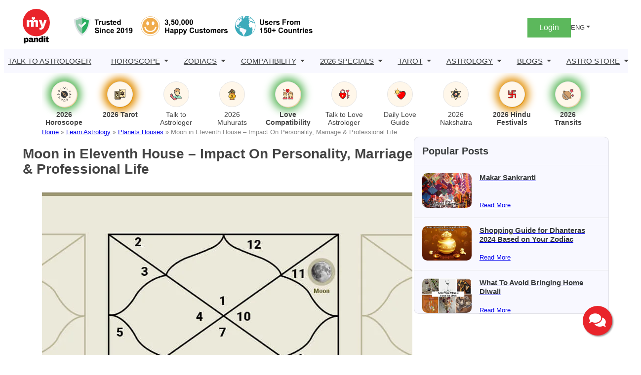

--- FILE ---
content_type: text/html; charset=utf-8
request_url: https://www.google.com/recaptcha/api2/aframe
body_size: 147
content:
<!DOCTYPE HTML><html><head><meta http-equiv="content-type" content="text/html; charset=UTF-8"></head><body><script nonce="CA0fkzd2afiioVf6nnWPPQ">/** Anti-fraud and anti-abuse applications only. See google.com/recaptcha */ try{var clients={'sodar':'https://pagead2.googlesyndication.com/pagead/sodar?'};window.addEventListener("message",function(a){try{if(a.source===window.parent){var b=JSON.parse(a.data);var c=clients[b['id']];if(c){var d=document.createElement('img');d.src=c+b['params']+'&rc='+(localStorage.getItem("rc::a")?sessionStorage.getItem("rc::b"):"");window.document.body.appendChild(d);sessionStorage.setItem("rc::e",parseInt(sessionStorage.getItem("rc::e")||0)+1);localStorage.setItem("rc::h",'1768783351365');}}}catch(b){}});window.parent.postMessage("_grecaptcha_ready", "*");}catch(b){}</script></body></html>

--- FILE ---
content_type: image/svg+xml
request_url: https://assets.mypandit.com/wp-content/uploads/2025/01/ic-USP.svg
body_size: 8494
content:
<?xml version="1.0" encoding="utf-8"?>
<!-- Generator: Adobe Illustrator 25.4.2, SVG Export Plug-In . SVG Version: 6.00 Build 0)  -->
<svg version="1.1" id="Layer_1" xmlns="http://www.w3.org/2000/svg" xmlns:xlink="http://www.w3.org/1999/xlink" x="0px" y="0px"
	 width="664.4px" height="84.2px" viewBox="0 0 664.4 84.2" enable-background="new 0 0 664.4 84.2" xml:space="preserve">
<g>
	<g id="Group_3852_00000179639576962661046040000010405883160025396140_">
		<g id="Group_304_00000008872063668251888750000006715436660160874642_" transform="translate(0)">
			<g id="Group_1883_00000164481391412080940350000003316209880260998579_">
				
					<path id="Path_9595_00000147215453319883047100000009202241296192855182_" fill-rule="evenodd" clip-rule="evenodd" fill="#ECF0F1" d="
					M33.4,68.5C11.7,55.2,10.9,23.8,10.9,23.8l22.6-8.1l0,0L56,23.8C56,23.8,55.1,55.2,33.4,68.5z"/>
			</g>
		</g>
		<g id="Group_304-2_00000134937324463064608240000005178275001653788807_" transform="translate(4.639 4.793)">
			<g id="Group_1884_00000040574107904538957090000014614435942482606256_">
				
					<path id="Path_9595-2_00000149354891237888292870000007335243168048685196_" fill-rule="evenodd" clip-rule="evenodd" fill="#2AAE60" d="
					M28.7,57.7c-17.3-10.6-18-35.4-18-35.4l18-6.5l0,0l18,6.5C46.7,22.3,46,47.1,28.7,57.7z"/>
			</g>
		</g>
		<g id="Group_305_00000021803829013126903700000015475580349706196142_" transform="translate(11.709 14.853)">
			
				<path id="Path_9596_00000018930255884129007700000015866484128225872799_" fill-rule="evenodd" clip-rule="evenodd" fill="#FFFFFF" d="
				M14.2,20.3l5.1,5.1l9.8-9.8l3.4,3.4L19.3,32.2l-8.6-8.6L14.2,20.3z"/>
		</g>
		<g id="Group_304-3_00000009553047413061953140000000658818969086551217_" opacity="0.6">
			<g id="Group_1885_00000154404166779749691040000013473002235872569271_">
				
					<path id="Path_9595-3_00000011734178221392170540000017640654524166026926_" fill-rule="evenodd" clip-rule="evenodd" fill="#D8DDE0" d="
					M33.4,68.5C11.7,55.2,10.9,23.8,10.9,23.8l22.6-8.1l0,0"/>
			</g>
		</g>
	</g>
	<g enable-background="new    ">
		<path d="M71.1,38.7V26.8h-4.2v-2.4h11.4v2.4H74v11.9H71.1z"/>
		<path d="M81.6,38.7h-2.7V28.4h2.5v1.5c0.4-0.7,0.8-1.2,1.2-1.4c0.3-0.2,0.7-0.3,1.2-0.3c0.6,0,1.2,0.2,1.8,0.5L84.7,31
			c-0.5-0.3-0.9-0.4-1.3-0.4c-0.4,0-0.7,0.1-1,0.3c-0.3,0.2-0.5,0.6-0.6,1.1c-0.2,0.6-0.2,1.7-0.2,3.5V38.7z"/>
		<path d="M93.6,38.7v-1.6c-0.4,0.6-0.9,1-1.5,1.3c-0.6,0.3-1.3,0.5-1.9,0.5c-0.7,0-1.3-0.2-1.9-0.5c-0.6-0.3-1-0.7-1.2-1.3
			c-0.2-0.6-0.4-1.3-0.4-2.3v-6.6h2.7v4.8c0,1.5,0.1,2.4,0.2,2.7c0.1,0.3,0.3,0.6,0.6,0.8c0.3,0.2,0.6,0.3,1,0.3
			c0.5,0,0.9-0.1,1.3-0.4c0.4-0.3,0.6-0.6,0.8-1c0.1-0.4,0.2-1.3,0.2-2.8v-4.4h2.7v10.4H93.6z"/>
		<path d="M98,35.8l2.7-0.4c0.1,0.5,0.4,0.9,0.7,1.2c0.4,0.3,0.9,0.4,1.5,0.4c0.7,0,1.2-0.1,1.6-0.4c0.2-0.2,0.4-0.4,0.4-0.7
			c0-0.2-0.1-0.4-0.2-0.5c-0.1-0.1-0.4-0.3-0.9-0.4c-2.2-0.5-3.6-0.9-4.2-1.3c-0.8-0.6-1.2-1.3-1.2-2.3c0-0.9,0.4-1.7,1.1-2.3
			c0.7-0.6,1.8-0.9,3.3-0.9c1.4,0,2.5,0.2,3.2,0.7c0.7,0.5,1.2,1.1,1.4,2.1l-2.6,0.5c-0.1-0.4-0.3-0.7-0.6-0.9
			c-0.3-0.2-0.7-0.3-1.3-0.3c-0.7,0-1.2,0.1-1.6,0.3c-0.2,0.1-0.3,0.3-0.3,0.6c0,0.2,0.1,0.4,0.3,0.5c0.2,0.2,1.1,0.4,2.6,0.8
			c1.5,0.3,2.5,0.7,3.1,1.2c0.6,0.5,0.9,1.2,0.9,2c0,1-0.4,1.8-1.2,2.5s-2,1-3.5,1c-1.4,0-2.5-0.3-3.3-0.9
			C98.8,37.5,98.2,36.8,98,35.8z"/>
		<path d="M114.8,28.4v2.2h-1.9v4.2c0,0.8,0,1.3,0.1,1.5c0,0.1,0.1,0.3,0.2,0.3c0.1,0.1,0.3,0.1,0.5,0.1c0.3,0,0.6-0.1,1.1-0.3
			l0.2,2.1c-0.6,0.3-1.4,0.4-2.2,0.4c-0.5,0-0.9-0.1-1.3-0.2s-0.7-0.4-0.9-0.6c-0.2-0.3-0.3-0.6-0.4-1.1c-0.1-0.3-0.1-1-0.1-1.9
			v-4.5h-1.3v-2.2h1.3v-2.1l2.8-1.6v3.7H114.8z"/>
		<path d="M122.7,35.4l2.7,0.5c-0.4,1-0.9,1.8-1.7,2.3c-0.8,0.5-1.7,0.8-2.8,0.8c-1.8,0-3.1-0.6-4-1.8c-0.7-0.9-1-2.1-1-3.6
			c0-1.7,0.4-3.1,1.3-4c0.9-1,2-1.5,3.4-1.5c1.5,0,2.8,0.5,3.6,1.5c0.9,1,1.3,2.6,1.3,4.7h-6.9c0,0.8,0.2,1.4,0.7,1.9
			c0.4,0.5,0.9,0.7,1.6,0.7c0.4,0,0.8-0.1,1.1-0.4S122.6,36,122.7,35.4z M122.9,32.7c0-0.8-0.2-1.4-0.6-1.8
			c-0.4-0.4-0.9-0.6-1.4-0.6c-0.6,0-1.1,0.2-1.5,0.7c-0.4,0.4-0.6,1-0.6,1.8H122.9z"/>
		<path d="M137.3,38.7h-2.5v-1.5c-0.4,0.6-0.9,1-1.5,1.3c-0.6,0.3-1.2,0.4-1.7,0.4c-1.2,0-2.2-0.5-3.1-1.4c-0.8-1-1.3-2.3-1.3-4
			c0-1.8,0.4-3.1,1.2-4c0.8-0.9,1.9-1.4,3.1-1.4c1.2,0,2.2,0.5,3,1.4v-5.2h2.7V38.7z M130,33.3c0,1.1,0.2,1.9,0.5,2.4
			c0.4,0.7,1.1,1.1,1.9,1.1c0.6,0,1.2-0.3,1.6-0.8c0.4-0.5,0.7-1.3,0.7-2.4c0-1.2-0.2-2-0.6-2.6c-0.4-0.5-1-0.8-1.6-0.8
			c-0.7,0-1.2,0.3-1.6,0.8C130.2,31.5,130,32.3,130,33.3z"/>
	</g>
	<g enable-background="new    ">
		<path d="M67.2,56.1l2.8-0.3c0.2,0.9,0.5,1.6,1,2.1c0.5,0.4,1.2,0.7,2.1,0.7c0.9,0,1.6-0.2,2.1-0.6c0.5-0.4,0.7-0.9,0.7-1.4
			c0-0.3-0.1-0.6-0.3-0.9c-0.2-0.2-0.5-0.4-1-0.6c-0.3-0.1-1.1-0.3-2.3-0.6c-1.5-0.4-2.6-0.9-3.3-1.4c-0.9-0.8-1.3-1.7-1.3-2.9
			c0-0.7,0.2-1.4,0.6-2c0.4-0.6,1-1.1,1.8-1.5c0.8-0.3,1.7-0.5,2.8-0.5c1.8,0,3.1,0.4,4.1,1.2c0.9,0.8,1.4,1.8,1.4,3.2l-2.9,0.1
			c-0.1-0.7-0.4-1.3-0.8-1.6s-1-0.5-1.8-0.5c-0.8,0-1.5,0.2-2,0.5c-0.3,0.2-0.5,0.5-0.5,0.9c0,0.3,0.1,0.6,0.4,0.9
			c0.4,0.3,1.2,0.6,2.7,1s2.4,0.7,3.1,1c0.7,0.4,1.2,0.8,1.6,1.5c0.4,0.6,0.6,1.4,0.6,2.3c0,0.8-0.2,1.6-0.7,2.3
			c-0.5,0.7-1.1,1.2-1.9,1.6c-0.8,0.3-1.9,0.5-3.1,0.5c-1.8,0-3.2-0.4-4.2-1.3C67.9,58.9,67.4,57.7,67.2,56.1z"/>
		<path d="M81.2,49v-2.5h2.7V49H81.2z M81.2,60.7V50.4h2.7v10.4H81.2z"/>
		<path d="M96.2,60.7h-2.7v-5.3c0-1.1-0.1-1.8-0.2-2.2c-0.1-0.3-0.3-0.6-0.6-0.8c-0.3-0.2-0.6-0.3-1-0.3c-0.5,0-0.9,0.1-1.3,0.4
			c-0.4,0.3-0.6,0.6-0.8,1c-0.1,0.4-0.2,1.2-0.2,2.4v4.7h-2.7V50.4h2.5v1.5c0.9-1.2,2-1.8,3.4-1.8c0.6,0,1.2,0.1,1.7,0.3
			c0.5,0.2,0.9,0.5,1.1,0.8c0.3,0.3,0.4,0.7,0.5,1.2c0.1,0.4,0.2,1,0.2,1.8V60.7z"/>
		<path d="M108,53.4l-2.7,0.5c-0.1-0.5-0.3-0.9-0.6-1.2s-0.7-0.4-1.3-0.4c-0.7,0-1.2,0.2-1.6,0.7c-0.4,0.5-0.6,1.3-0.6,2.4
			c0,1.2,0.2,2.1,0.6,2.6c0.4,0.5,1,0.8,1.7,0.8c0.5,0,0.9-0.1,1.3-0.4c0.3-0.3,0.6-0.8,0.7-1.5l2.7,0.5c-0.3,1.2-0.8,2.2-1.6,2.8
			c-0.8,0.6-1.9,0.9-3.2,0.9c-1.5,0-2.7-0.5-3.6-1.4s-1.4-2.3-1.4-4c0-1.7,0.5-3,1.4-4c0.9-1,2.1-1.4,3.7-1.4c1.3,0,2.3,0.3,3,0.8
			C107.1,51.5,107.7,52.3,108,53.4z"/>
		<path d="M116.1,57.4l2.7,0.5c-0.4,1-0.9,1.8-1.7,2.3c-0.8,0.5-1.7,0.8-2.8,0.8c-1.8,0-3.1-0.6-4-1.8c-0.7-0.9-1-2.1-1-3.6
			c0-1.7,0.4-3.1,1.3-4c0.9-1,2-1.5,3.4-1.5c1.5,0,2.8,0.5,3.6,1.5c0.9,1,1.3,2.6,1.3,4.7h-6.9c0,0.8,0.2,1.4,0.7,1.9
			c0.4,0.5,0.9,0.7,1.6,0.7c0.4,0,0.8-0.1,1.1-0.4S115.9,58,116.1,57.4z M116.2,54.7c0-0.8-0.2-1.4-0.6-1.8
			c-0.4-0.4-0.9-0.6-1.4-0.6c-0.6,0-1.1,0.2-1.5,0.7c-0.4,0.4-0.6,1-0.6,1.8H116.2z"/>
		<path d="M135.4,58.2v2.5h-9.6c0.1-1,0.4-1.9,0.9-2.7c0.5-0.9,1.5-2,3.1-3.4c1.2-1.2,2-1.9,2.3-2.3c0.4-0.6,0.6-1.1,0.6-1.7
			c0-0.6-0.2-1.1-0.5-1.4c-0.3-0.3-0.8-0.5-1.4-0.5c-0.6,0-1,0.2-1.4,0.5c-0.3,0.3-0.5,0.9-0.6,1.7l-2.7-0.3
			c0.2-1.5,0.7-2.6,1.5-3.3c0.9-0.7,1.9-1,3.2-1c1.4,0,2.5,0.4,3.3,1.1c0.8,0.8,1.2,1.7,1.2,2.8c0,0.6-0.1,1.3-0.3,1.8
			c-0.2,0.6-0.6,1.2-1.1,1.8c-0.3,0.4-0.9,1-1.8,1.8c-0.9,0.8-1.4,1.3-1.6,1.6c-0.2,0.3-0.4,0.5-0.6,0.8H135.4z"/>
		<path d="M141.9,46.4c1.4,0,2.5,0.5,3.2,1.5c0.9,1.2,1.4,3.1,1.4,5.8c0,2.7-0.5,4.7-1.4,5.8c-0.8,1-1.9,1.5-3.2,1.5
			c-1.4,0-2.5-0.5-3.4-1.6c-0.9-1.1-1.3-3-1.3-5.7c0-2.7,0.5-4.6,1.4-5.8C139.4,46.8,140.5,46.4,141.9,46.4z M141.9,48.6
			c-0.3,0-0.6,0.1-0.9,0.3c-0.3,0.2-0.5,0.6-0.6,1.1c-0.2,0.7-0.3,1.9-0.3,3.6s0.1,2.8,0.3,3.5c0.2,0.6,0.4,1,0.6,1.3
			c0.3,0.2,0.6,0.3,0.9,0.3s0.6-0.1,0.9-0.3c0.3-0.2,0.5-0.6,0.6-1.1c0.2-0.7,0.3-1.9,0.3-3.6s-0.1-2.8-0.3-3.5
			c-0.2-0.6-0.4-1-0.6-1.3C142.5,48.7,142.2,48.6,141.9,48.6z"/>
		<path d="M155.4,60.7h-2.7V50.4c-1,0.9-2.2,1.6-3.5,2.1V50c0.7-0.2,1.5-0.7,2.3-1.3c0.8-0.7,1.4-1.4,1.7-2.3h2.2V60.7z"/>
		<path d="M159.5,57.4l2.7-0.3c0.1,0.5,0.2,0.9,0.5,1.2c0.3,0.3,0.6,0.4,1.1,0.4c0.6,0,1-0.3,1.4-0.8c0.4-0.5,0.6-1.6,0.8-3.2
			c-0.7,0.8-1.6,1.2-2.6,1.2c-1.1,0-2.1-0.4-2.9-1.3s-1.2-2-1.2-3.4c0-1.5,0.4-2.6,1.3-3.5s2-1.3,3.3-1.3c1.4,0,2.6,0.6,3.6,1.7
			c0.9,1.1,1.4,3,1.4,5.5c0,2.6-0.5,4.5-1.5,5.7c-1,1.2-2.2,1.7-3.8,1.7c-1.1,0-2-0.3-2.7-0.9S159.7,58.6,159.5,57.4z M165.7,51.4
			c0-0.9-0.2-1.6-0.6-2.1s-0.9-0.7-1.4-0.7c-0.5,0-0.9,0.2-1.3,0.6s-0.5,1.1-0.5,2c0,0.9,0.2,1.6,0.5,2c0.4,0.4,0.8,0.6,1.4,0.6
			c0.5,0,1-0.2,1.3-0.6C165.5,52.8,165.7,52.2,165.7,51.4z"/>
	</g>
</g>
<g>
	<g id="Group_1888_00000070805512177493108290000016569906080755652265_" transform="translate(-148.009 -335.015)">
		<path id="Path_12356_00000051369760427561946900000015599315021448808580_" fill="#F0AC4C" d="M386.7,377.1
			c0.1,11.9-9.5,21.7-21.5,21.7l0,0h-0.1c-11.9-0.1-21.9-9.2-21.8-21.9c-0.2-12,9.3-21.8,21.3-22c12-0.2,21.8,9.3,22,21.3l0,0
			C386.7,376.5,386.7,376.8,386.7,377.1L386.7,377.1z"/>
		<path id="Path_12357_00000059997108731877242890000008112980875330597778_" fill="#FEFEFD" d="M365,393.2
			c-6.9,0.1-13.1-4.1-15.6-10.5c-0.5-1.4-1.2-2.9,0.6-3.6c1.7-0.7,2.2,0.9,2.7,2.1c2.3,5.6,6.6,8.7,12.5,8.6
			c5.9-0.1,10.2-3.2,12.4-8.8c0.5-1.2,1.1-2.6,2.8-1.9c1.6,0.7,1,2.1,0.5,3.4C378.4,389,372,393.3,365,393.2z"/>
		<path id="Path_12358_00000047748635034115839530000007385226912989690029_" fill="#FEFDFC" d="M376,369.7c0,2.8-1.7,5.3-3.7,5.3
			c-2.1,0-3.7-2.2-3.7-5.2c0-2.9,1.6-5.3,3.6-5.4C374.3,364.5,376,366.9,376,369.7z"/>
		<path id="Path_12359_00000004516216975957097650000000449695530168321156_" fill="#FEFDFD" d="M361.3,370.3
			c-0.1,2-0.5,4.4-3.5,4.9c-1.9,0.3-3.7-2.4-3.7-5.3c0-2.8,1.6-5.3,3.6-5.4C359.8,364.4,361.3,366.6,361.3,370.3z"/>
		
			<ellipse id="Ellipse_117_00000002383963352031877980000016981464389431872914_" fill="none" stroke="#E5AF5E" stroke-miterlimit="10" cx="365" cy="377.1" rx="25.5" ry="25.5"/>
	</g>
	<g enable-background="new    ">
		<path d="M255.9,34.8l2.7-0.3c0.1,0.7,0.3,1.2,0.7,1.6c0.4,0.4,0.8,0.5,1.3,0.5c0.6,0,1-0.2,1.4-0.6s0.6-1,0.6-1.7
			c0-0.7-0.2-1.2-0.6-1.6c-0.4-0.4-0.8-0.6-1.4-0.6c-0.4,0-0.8,0.1-1.3,0.2l0.3-2.2c0.7,0,1.3-0.1,1.7-0.5c0.4-0.3,0.6-0.8,0.6-1.4
			c0-0.5-0.1-0.9-0.4-1.2c-0.3-0.3-0.7-0.4-1.1-0.4c-0.5,0-0.9,0.2-1.2,0.5c-0.3,0.3-0.5,0.8-0.6,1.4l-2.5-0.4
			c0.2-0.9,0.4-1.6,0.8-2.1c0.4-0.5,0.8-0.9,1.5-1.2c0.6-0.3,1.3-0.4,2.1-0.4c1.3,0,2.4,0.4,3.2,1.3c0.7,0.7,1,1.5,1,2.4
			c0,1.3-0.7,2.3-2.1,3c0.8,0.2,1.5,0.6,2,1.2c0.5,0.6,0.7,1.4,0.7,2.2c0,1.3-0.5,2.3-1.4,3.2c-0.9,0.9-2.1,1.3-3.4,1.3
			c-1.3,0-2.4-0.4-3.2-1.1C256.6,37,256.1,36,255.9,34.8z"/>
		<path d="M267.6,35.9h2.7v2c0,0.8-0.1,1.4-0.2,1.9c-0.1,0.5-0.4,0.9-0.8,1.2c-0.4,0.4-0.9,0.7-1.4,0.9l-0.5-1.1
			c0.6-0.2,0.9-0.4,1.2-0.8c0.2-0.3,0.4-0.8,0.4-1.3h-1.3V35.9z"/>
		<path d="M272.7,34.9l2.7-0.3c0.1,0.6,0.3,1.1,0.7,1.5c0.4,0.4,0.8,0.5,1.3,0.5c0.6,0,1.1-0.2,1.5-0.7c0.4-0.5,0.6-1.2,0.6-2.1
			c0-0.9-0.2-1.5-0.6-2c-0.4-0.4-0.9-0.7-1.5-0.7c-0.8,0-1.5,0.3-2.1,1l-2.2-0.3l1.4-7.5h7.2V27h-5.2l-0.4,2.4
			c0.6-0.3,1.2-0.5,1.9-0.5c1.2,0,2.2,0.4,3.1,1.3c0.8,0.9,1.3,2,1.3,3.4c0,1.2-0.3,2.2-1,3.2c-0.9,1.3-2.2,1.9-3.9,1.9
			c-1.3,0-2.4-0.4-3.2-1.1C273.4,37.1,272.9,36.1,272.7,34.9z"/>
		<path d="M288.4,24.2c1.4,0,2.5,0.5,3.2,1.5c0.9,1.2,1.4,3.1,1.4,5.8c0,2.7-0.5,4.7-1.4,5.8c-0.8,1-1.9,1.5-3.2,1.5
			c-1.4,0-2.5-0.5-3.4-1.6c-0.9-1.1-1.3-3-1.3-5.7c0-2.7,0.5-4.6,1.4-5.8C285.9,24.7,287,24.2,288.4,24.2z M288.4,26.5
			c-0.3,0-0.6,0.1-0.9,0.3c-0.3,0.2-0.5,0.6-0.6,1.1c-0.2,0.7-0.3,1.9-0.3,3.6s0.1,2.8,0.3,3.5c0.2,0.6,0.4,1,0.6,1.3
			c0.3,0.2,0.6,0.3,0.9,0.3s0.6-0.1,0.9-0.3c0.3-0.2,0.5-0.6,0.6-1.1c0.2-0.7,0.3-1.9,0.3-3.6s-0.1-2.8-0.3-3.5
			c-0.2-0.6-0.4-1-0.6-1.3C289,26.6,288.7,26.5,288.4,26.5z"/>
		<path d="M295.4,35.9h2.7v2c0,0.8-0.1,1.4-0.2,1.9c-0.1,0.5-0.4,0.9-0.8,1.2c-0.4,0.4-0.9,0.7-1.4,0.9l-0.5-1.1
			c0.6-0.2,0.9-0.4,1.2-0.8c0.2-0.3,0.4-0.8,0.4-1.3h-1.3V35.9z"/>
		<path d="M305.1,24.2c1.4,0,2.5,0.5,3.2,1.5c0.9,1.2,1.4,3.1,1.4,5.8c0,2.7-0.5,4.7-1.4,5.8c-0.8,1-1.9,1.5-3.2,1.5
			c-1.4,0-2.5-0.5-3.4-1.6c-0.9-1.1-1.3-3-1.3-5.7c0-2.7,0.5-4.6,1.4-5.8C302.6,24.7,303.7,24.2,305.1,24.2z M305.1,26.5
			c-0.3,0-0.6,0.1-0.9,0.3c-0.3,0.2-0.5,0.6-0.6,1.1c-0.2,0.7-0.3,1.9-0.3,3.6s0.1,2.8,0.3,3.5c0.2,0.6,0.4,1,0.6,1.3
			c0.3,0.2,0.6,0.3,0.9,0.3s0.6-0.1,0.9-0.3c0.3-0.2,0.5-0.6,0.6-1.1c0.2-0.7,0.3-1.9,0.3-3.6s-0.1-2.8-0.3-3.5
			c-0.2-0.6-0.4-1-0.6-1.3C305.7,26.6,305.4,26.5,305.1,26.5z"/>
		<path d="M316.2,24.2c1.4,0,2.5,0.5,3.2,1.5c0.9,1.2,1.4,3.1,1.4,5.8c0,2.7-0.5,4.7-1.4,5.8c-0.8,1-1.9,1.5-3.2,1.5
			c-1.4,0-2.5-0.5-3.4-1.6c-0.9-1.1-1.3-3-1.3-5.7c0-2.7,0.5-4.6,1.4-5.8C313.7,24.7,314.8,24.2,316.2,24.2z M316.2,26.5
			c-0.3,0-0.6,0.1-0.9,0.3c-0.3,0.2-0.5,0.6-0.6,1.1c-0.2,0.7-0.3,1.9-0.3,3.6s0.1,2.8,0.3,3.5c0.2,0.6,0.4,1,0.6,1.3
			c0.3,0.2,0.6,0.3,0.9,0.3s0.6-0.1,0.9-0.3c0.3-0.2,0.5-0.6,0.6-1.1c0.2-0.7,0.3-1.9,0.3-3.6s-0.1-2.8-0.3-3.5
			c-0.2-0.6-0.4-1-0.6-1.3C316.8,26.6,316.5,26.5,316.2,26.5z"/>
		<path d="M327.3,24.2c1.4,0,2.5,0.5,3.2,1.5c0.9,1.2,1.4,3.1,1.4,5.8c0,2.7-0.5,4.7-1.4,5.8c-0.8,1-1.9,1.5-3.2,1.5
			c-1.4,0-2.5-0.5-3.4-1.6c-0.9-1.1-1.3-3-1.3-5.7c0-2.7,0.5-4.6,1.4-5.8C324.8,24.7,325.9,24.2,327.3,24.2z M327.3,26.5
			c-0.3,0-0.6,0.1-0.9,0.3c-0.3,0.2-0.5,0.6-0.6,1.1c-0.2,0.7-0.3,1.9-0.3,3.6s0.1,2.8,0.3,3.5c0.2,0.6,0.4,1,0.6,1.3
			c0.3,0.2,0.6,0.3,0.9,0.3s0.6-0.1,0.9-0.3c0.3-0.2,0.5-0.6,0.6-1.1c0.2-0.7,0.3-1.9,0.3-3.6s-0.1-2.8-0.3-3.5
			c-0.2-0.6-0.4-1-0.6-1.3C327.9,26.6,327.6,26.5,327.3,26.5z"/>
	</g>
	<g enable-background="new    ">
		<path d="M256.6,60.6V46.3h2.9v5.6h5.7v-5.6h2.9v14.3h-2.9v-6.3h-5.7v6.3H256.6z"/>
		<path d="M273.1,53.4l-2.5-0.4c0.3-1,0.8-1.7,1.4-2.2c0.7-0.5,1.7-0.7,3-0.7c1.2,0,2.1,0.1,2.7,0.4c0.6,0.3,1,0.7,1.3,1.1
			c0.2,0.4,0.4,1.3,0.4,2.5l0,3.2c0,0.9,0,1.6,0.1,2c0.1,0.4,0.3,0.9,0.5,1.4h-2.7c-0.1-0.2-0.2-0.5-0.3-0.8c0-0.2-0.1-0.3-0.1-0.3
			c-0.5,0.5-1,0.8-1.5,1c-0.5,0.2-1.1,0.3-1.7,0.3c-1.1,0-1.9-0.3-2.5-0.9c-0.6-0.6-0.9-1.3-0.9-2.2c0-0.6,0.1-1.1,0.4-1.6
			c0.3-0.5,0.7-0.8,1.2-1.1c0.5-0.2,1.2-0.5,2.2-0.6c1.3-0.2,2.2-0.5,2.7-0.7v-0.3c0-0.5-0.1-0.9-0.4-1.1c-0.3-0.2-0.8-0.3-1.5-0.3
			c-0.5,0-0.9,0.1-1.1,0.3C273.5,52.6,273.2,52.9,273.1,53.4z M276.7,55.6c-0.4,0.1-0.9,0.3-1.7,0.4c-0.8,0.2-1.3,0.3-1.5,0.5
			c-0.4,0.3-0.5,0.6-0.5,1c0,0.4,0.1,0.7,0.4,1c0.3,0.3,0.6,0.4,1.1,0.4c0.5,0,1-0.2,1.4-0.5c0.3-0.2,0.5-0.6,0.7-0.9
			c0.1-0.2,0.1-0.7,0.1-1.3V55.6z"/>
		<path d="M282.1,50.2h2.6v1.5c0.3-0.5,0.8-0.9,1.3-1.3c0.6-0.3,1.2-0.5,1.9-0.5c1.2,0,2.2,0.5,3.1,1.4c0.8,0.9,1.3,2.3,1.3,3.9
			c0,1.7-0.4,3.1-1.3,4c-0.8,1-1.9,1.4-3.1,1.4c-0.6,0-1.1-0.1-1.6-0.3c-0.5-0.2-1-0.6-1.5-1.2v5.2h-2.7V50.2z M284.8,55.2
			c0,1.2,0.2,2,0.7,2.6s1,0.8,1.7,0.8c0.6,0,1.2-0.3,1.6-0.8c0.4-0.5,0.6-1.3,0.6-2.5c0-1.1-0.2-1.9-0.7-2.4s-1-0.8-1.6-0.8
			c-0.7,0-1.2,0.3-1.7,0.8C285,53.5,284.8,54.2,284.8,55.2z"/>
		<path d="M294.3,50.2h2.6v1.5c0.3-0.5,0.8-0.9,1.3-1.3c0.6-0.3,1.2-0.5,1.9-0.5c1.2,0,2.2,0.5,3.1,1.4c0.8,0.9,1.3,2.3,1.3,3.9
			c0,1.7-0.4,3.1-1.3,4c-0.8,1-1.9,1.4-3.1,1.4c-0.6,0-1.1-0.1-1.6-0.3c-0.5-0.2-1-0.6-1.5-1.2v5.2h-2.7V50.2z M297,55.2
			c0,1.2,0.2,2,0.7,2.6s1,0.8,1.7,0.8c0.6,0,1.2-0.3,1.6-0.8c0.4-0.5,0.6-1.3,0.6-2.5c0-1.1-0.2-1.9-0.7-2.4s-1-0.8-1.6-0.8
			c-0.7,0-1.2,0.3-1.7,0.8C297.2,53.5,297,54.2,297,55.2z"/>
		<path d="M305.2,50.2h2.9l2.5,7.4l2.4-7.4h2.8l-3.7,10l-0.7,1.8c-0.2,0.6-0.5,1.1-0.7,1.4c-0.2,0.3-0.5,0.6-0.8,0.8
			c-0.3,0.2-0.6,0.4-1,0.5c-0.4,0.1-0.9,0.2-1.4,0.2c-0.5,0-1-0.1-1.6-0.2l-0.2-2.1c0.4,0.1,0.8,0.1,1.2,0.1c0.6,0,1.1-0.2,1.4-0.6
			c0.3-0.4,0.5-0.9,0.7-1.4L305.2,50.2z"/>
		<path d="M332.3,55.3l2.8,0.9c-0.4,1.6-1.1,2.7-2.1,3.5c-1,0.8-2.3,1.1-3.8,1.1c-1.9,0-3.5-0.6-4.7-1.9s-1.8-3.1-1.8-5.3
			c0-2.4,0.6-4.2,1.8-5.6c1.2-1.3,2.8-2,4.8-2c1.7,0,3.2,0.5,4.3,1.6c0.6,0.6,1.1,1.5,1.5,2.6l-2.9,0.7c-0.2-0.7-0.5-1.3-1.1-1.8
			c-0.5-0.4-1.2-0.6-2-0.6c-1.1,0-1.9,0.4-2.6,1.1c-0.7,0.8-1,2-1,3.7c0,1.8,0.3,3.1,1,3.9c0.6,0.8,1.5,1.2,2.5,1.2
			c0.8,0,1.4-0.2,2-0.7C331.7,57.1,332.1,56.4,332.3,55.3z"/>
		<path d="M344.4,60.6V59c-0.4,0.6-0.9,1-1.5,1.3c-0.6,0.3-1.3,0.5-1.9,0.5c-0.7,0-1.3-0.2-1.9-0.5c-0.6-0.3-1-0.7-1.2-1.3
			c-0.2-0.6-0.4-1.3-0.4-2.3v-6.6h2.7V55c0,1.5,0.1,2.4,0.2,2.7c0.1,0.3,0.3,0.6,0.6,0.8c0.3,0.2,0.6,0.3,1,0.3
			c0.5,0,0.9-0.1,1.3-0.4c0.4-0.3,0.6-0.6,0.8-1c0.1-0.4,0.2-1.3,0.2-2.8v-4.4h2.7v10.4H344.4z"/>
		<path d="M348.8,57.6l2.7-0.4c0.1,0.5,0.4,0.9,0.7,1.2c0.4,0.3,0.9,0.4,1.5,0.4c0.7,0,1.2-0.1,1.6-0.4c0.2-0.2,0.4-0.4,0.4-0.7
			c0-0.2-0.1-0.4-0.2-0.5c-0.1-0.1-0.4-0.3-0.9-0.4c-2.2-0.5-3.6-0.9-4.2-1.3c-0.8-0.6-1.2-1.3-1.2-2.3c0-0.9,0.4-1.7,1.1-2.3
			c0.7-0.6,1.8-0.9,3.3-0.9c1.4,0,2.5,0.2,3.2,0.7c0.7,0.5,1.2,1.1,1.4,2.1l-2.6,0.5c-0.1-0.4-0.3-0.7-0.6-0.9
			c-0.3-0.2-0.7-0.3-1.3-0.3c-0.7,0-1.2,0.1-1.6,0.3c-0.2,0.1-0.3,0.3-0.3,0.6c0,0.2,0.1,0.4,0.3,0.5c0.2,0.2,1.1,0.4,2.6,0.8
			c1.5,0.3,2.5,0.7,3.1,1.2c0.6,0.5,0.9,1.2,0.9,2c0,1-0.4,1.8-1.2,2.5s-2,1-3.5,1c-1.4,0-2.5-0.3-3.3-0.9
			C349.6,59.4,349.1,58.6,348.8,57.6z"/>
		<path d="M365.7,50.2v2.2h-1.9v4.2c0,0.8,0,1.3,0.1,1.5c0,0.1,0.1,0.3,0.2,0.3c0.1,0.1,0.3,0.1,0.5,0.1c0.3,0,0.6-0.1,1.1-0.3
			l0.2,2.1c-0.6,0.3-1.4,0.4-2.2,0.4c-0.5,0-0.9-0.1-1.3-0.2s-0.7-0.4-0.9-0.6c-0.2-0.3-0.3-0.6-0.4-1.1c-0.1-0.3-0.1-1-0.1-1.9
			v-4.5h-1.3v-2.2h1.3v-2.1l2.8-1.6v3.7H365.7z"/>
		<path d="M366.9,55.3c0-0.9,0.2-1.8,0.7-2.6c0.4-0.9,1.1-1.5,1.9-2s1.7-0.7,2.8-0.7c1.6,0,2.9,0.5,3.9,1.5c1,1,1.5,2.3,1.5,3.9
			c0,1.6-0.5,2.9-1.5,3.9c-1,1-2.3,1.5-3.8,1.5c-0.9,0-1.9-0.2-2.7-0.6s-1.5-1.1-2-1.9C367.1,57.5,366.9,56.5,366.9,55.3z
			 M369.7,55.4c0,1,0.2,1.8,0.7,2.4c0.5,0.5,1.1,0.8,1.8,0.8c0.7,0,1.3-0.3,1.8-0.8s0.7-1.3,0.7-2.4c0-1-0.2-1.8-0.7-2.3
			s-1.1-0.8-1.8-0.8c-0.7,0-1.3,0.3-1.8,0.8C370,53.6,369.7,54.4,369.7,55.4z"/>
		<path d="M379.6,50.2h2.5v1.4c0.9-1.1,2-1.7,3.2-1.7c0.7,0,1.2,0.1,1.7,0.4c0.5,0.3,0.9,0.7,1.2,1.2c0.5-0.6,0.9-1,1.5-1.2
			c0.5-0.3,1.1-0.4,1.7-0.4c0.8,0,1.4,0.2,1.9,0.5c0.5,0.3,0.9,0.8,1.2,1.4c0.2,0.4,0.3,1.2,0.3,2.1v6.6H392v-5.9c0-1-0.1-1.7-0.3-2
			c-0.3-0.4-0.6-0.6-1.2-0.6c-0.4,0-0.7,0.1-1.1,0.4s-0.6,0.6-0.7,1c-0.2,0.5-0.2,1.2-0.2,2.1v5h-2.7v-5.7c0-1,0-1.7-0.1-2
			s-0.2-0.5-0.5-0.7c-0.2-0.1-0.5-0.2-0.8-0.2c-0.4,0-0.8,0.1-1.1,0.3c-0.3,0.2-0.6,0.6-0.7,1s-0.2,1.1-0.2,2.1v5h-2.7V50.2z"/>
		<path d="M403.5,57.3l2.7,0.5c-0.4,1-0.9,1.8-1.7,2.3c-0.8,0.5-1.7,0.8-2.8,0.8c-1.8,0-3.1-0.6-4-1.8c-0.7-0.9-1-2.1-1-3.6
			c0-1.7,0.4-3.1,1.3-4c0.9-1,2-1.5,3.4-1.5c1.5,0,2.8,0.5,3.6,1.5c0.9,1,1.3,2.6,1.3,4.7h-6.9c0,0.8,0.2,1.4,0.7,1.9
			c0.4,0.5,0.9,0.7,1.6,0.7c0.4,0,0.8-0.1,1.1-0.4C403.1,58.2,403.4,57.8,403.5,57.3z M403.7,54.5c0-0.8-0.2-1.4-0.6-1.8
			c-0.4-0.4-0.9-0.6-1.4-0.6c-0.6,0-1.1,0.2-1.5,0.7c-0.4,0.4-0.6,1-0.6,1.8H403.7z"/>
		<path d="M411.2,60.6h-2.7V50.2h2.5v1.5c0.4-0.7,0.8-1.2,1.2-1.4c0.3-0.2,0.7-0.3,1.2-0.3c0.6,0,1.2,0.2,1.8,0.5l-0.8,2.4
			c-0.5-0.3-0.9-0.4-1.3-0.4c-0.4,0-0.7,0.1-1,0.3c-0.3,0.2-0.5,0.6-0.6,1.1c-0.2,0.6-0.2,1.7-0.2,3.5V60.6z"/>
		<path d="M415.4,57.6l2.8-0.4c0.1,0.5,0.4,0.9,0.7,1.2c0.4,0.3,0.9,0.4,1.5,0.4c0.7,0,1.2-0.1,1.6-0.4c0.2-0.2,0.4-0.4,0.4-0.7
			c0-0.2-0.1-0.4-0.2-0.5c-0.1-0.1-0.4-0.3-0.9-0.4c-2.2-0.5-3.6-0.9-4.2-1.3c-0.8-0.6-1.2-1.3-1.2-2.3c0-0.9,0.4-1.7,1.1-2.3
			c0.7-0.6,1.8-0.9,3.3-0.9c1.4,0,2.5,0.2,3.2,0.7c0.7,0.5,1.2,1.1,1.4,2.1l-2.6,0.5c-0.1-0.4-0.3-0.7-0.6-0.9s-0.8-0.3-1.3-0.3
			c-0.7,0-1.2,0.1-1.5,0.3c-0.2,0.1-0.3,0.3-0.3,0.6c0,0.2,0.1,0.4,0.3,0.5c0.2,0.2,1.1,0.4,2.6,0.8s2.5,0.7,3.1,1.2
			c0.6,0.5,0.9,1.2,0.9,2c0,1-0.4,1.8-1.2,2.5s-2,1-3.5,1c-1.4,0-2.5-0.3-3.3-0.9C416.2,59.4,415.7,58.6,415.4,57.6z"/>
	</g>
</g>
<g>
	<g id="Group_1158_00000117658900522256940390000002706322267580626339_" transform="translate(-112.665 -336.228)">
		<g id="Group_1146_00000065043481807122423960000002083577564953081506_" transform="translate(547.517 336.228)">
			<path id="Path_2461_00000078761947381588922820000016828792086105927592_" fill="#3CABBB" d="M65.1,38.1c-2.1-15-16-25.5-31-23.3
				l0,0H34C18.9,17,8.3,31,10.4,46c2.1,15,16,25.5,31,23.3h0.2C56.6,67.1,67.2,53.2,65.1,38.1"/>
		</g>
		<g id="Group_1142_00000052085850664047419120000006053217267361223827_" transform="translate(548.827 337.255)">
			<g id="Group_1132_00000111875138093936112700000002709162085770353025_" transform="translate(33.977 1.04)">
				<path id="Path_2462_00000125586124860478723910000004719432217660289954_" fill="#FFFFFF" d="M16.4,26.4
					c-0.1-1.1,1.2-0.4,1.3-1.3c0.5,0.5,1,0.9,1.6,1.2c0.6,0.3,1,0.7,1.4,1.2l-0.8,0.4l1.3,0.7c-0.1-0.9-0.1-1.5-0.2-2.4
					c0.4,0.5,0.6,0.9,0.9,1.2c0.3,0.3,0.6,0.6,1,1l0.3-1l1.6,1.4l0.7-0.6l0.9,2.1c-1.3,0.7-2.1-0.2-3.2-0.3c0,0.4,0,0.8,0,1.2
					c-0.1,0-0.2,0-0.3,0c-0.6-0.3-1-1.1-1.9-0.8c-0.2,0-0.6-0.4-0.8-0.7c-0.3-0.4-0.5-0.9-0.7-1.4c-0.7-0.5-0.9,0.7-1.6,0.2
					c-0.7-0.5-0.9,0.5-1.4,0.7c-0.6,0.2-1.1,0.3-1.7,0.4c0.2-1,1-1.1,1.5-1.5C15.3,27.4,16.4,26.9,16.4,26.4 M17.2,20.1l-0.9,0.6
					c-0.2-0.2-1-0.2-0.4-0.8L15,18.2C15.8,18.4,15.8,18.4,17.2,20.1 M10.6,15.5c0.5,0.2,0.9,0.7,0.9,1.3c0.1,0.5,0.2,1.1,0.2,1.6
					l0.2-0.2l1.1,1.2l0.7-0.7l1,2.1l-1,2.4l-0.4-0.2c-0.2,0.2-0.3,0.4-0.4,0.6c0,0.1,0,0.3,0,0.4c1.2,0.6,1.5,0.8,1.7,2L12.4,26
					c0,1.1,0.3,2.3,1,3.2h0.9c0.3,0.7,0.1,1.5-0.5,2c-0.8,0.6,0.1,1.4-0.6,2.1c-1,1.1-1.2,2.7-1.9,4.2l1.1,0.3c0,0.5,0,1-0.1,1.5
					c-0.2,0.8,0,1.7,0.6,2.3c0.4,0.4,0.7,0.9,1,1.3c0.4,0.5,1.3,0.4,1.6,1.2c0,0.1,0.1,0.1,0.2,0.1c0.2,0.1,0.3,0.1,0.5,0.1
					c0.5,0,0.9-0.2,1.2-0.5c0.2-0.2,1,0.3,1.2,0.1c0.5-0.6,1.2-0.5,1.8-0.6c0.1,0,0.2,0.1,0.4,0.1c-0.1,1.2,0.9,0.2,1.3,0.7
					c0,0.3-0.1,0.7-0.2,1c-0.2,0.5,0.3,1.1-0.3,1.5c1,1.2,0.5,2.7,0.9,3.8c-0.6,1.2-1,2.5-1.2,3.8c-0.1,1.7-0.6,3.4-1.3,5
					c-0.1,0.2-0.1,0.5-0.3,1.1c11.1-9.5,12.5-26.2,3-37.3c-3.3-3.9-7.7-6.8-12.7-8.2C10.1,14.9,9.8,15.4,10.6,15.5"/>
			</g>
			<g id="Group_1133_00000097481896889346870540000014441799932332354481_" transform="translate(0 1.829)">
				<path id="Path_2463_00000125595207417962894070000011910123538392694949_" fill="#F8F8FF" d="M10.8,39.7c0,0.1,0.2,0.1,0.3,0.2
					c0-0.6,0-1.1,0-1.6h0.2l1.1,3.4c0.4,0.3,0.8,0.6,1.3,1c0.2,0.2,0.5,0.3,0.8,0.4c1.3,0.1,2.6,0.6,3.5,1.6
					c0.4,0.6,1.1,1.1,1.9,1.2l1.2-0.5c-0.1-0.1-0.1-0.3-0.2-0.3C19,45,19,45,18.8,43.2c0-0.2-0.1-0.4-0.1-0.8L17,42
					c0-0.7,0.1-1.4,0.1-2.2c-1.3,0-0.7,1.6-1.7,1.8C14.5,41,14.5,41,14,37.7c0.4-1.7,2.3-1.1,2.8-2.5l1.4,0.5c-0.1,0.8,0.3,1.6,1,2
					c-0.2-1.2-0.3-2.3-0.5-3.3c0.1-0.1,0.2-0.3,0.3-0.4c0.8-0.8,2-1.3,1.7-2.8c0.6-0.6,0.7-1.6,1.5-2c0.2-0.1,0.5-0.2,0.5-0.2
					c0-1.1,0.9-1.2,1.6-1.8c0.7,1,1.1-0.2,1.6-0.2l0.1-0.2l-1.2-0.5l0.4-0.9l-0.9-0.3c0.5-0.1,1-0.2,1.5-0.2
					c0.5-0.2,0.9-0.4,1.3-0.7c0.5-0.3,0.9-0.6,1.5-0.9c-0.6-1.2-2.2-1.6-2.2-3.1l-1.5,1.4c0.4-2-0.9-1.8-1.7-2
					c-0.2,0.2-0.5,0.4-0.7,0.5l0.5,0.5l-0.9,0.6c0.5,0.3,0.6,0.8,0.4,1.3l0,0c0,0.1-0.1,0.2-0.2,0.2c-1.1,0.4-0.9,1.6-1.3,2.3
					l-0.6-0.4c-0.2-0.2,0.3-0.3,0.2-0.5c0-0.3-0.1-0.5-0.1-0.8l-1.7-0.5c-0.2-1.9,1.7-2.3,2.5-3.4c0.6,0.6,1.2,0.1,1.9,0.2
					c-0.1-0.5-0.1-0.8-0.2-1.2c0.9,0,1-1.8,2.4-1c-0.4,0.6-1.1,0.9-1.5,1.3l1.6,0.8l1.1-0.7c0-0.4,0-0.7,0-1.1
					c0.4,0.1,0.8,0,1.6-0.5l-1-0.6l0.3-0.5l-0.8-0.6c0.1-0.3,0.3-0.7,0.2-0.9c0-0.1-0.1-0.1-0.1-0.1C18,18,11.7,25.9,10.1,35.1
					C10.4,36.6,10.6,38.2,10.8,39.7"/>
			</g>
			<g id="Group_1134_00000181772269134874961200000011207114168661240252_" transform="translate(10.963 30.519)">
				<path id="Path_2464_00000142868430228934806080000014960968029599546804_" fill="#F8F8FF" d="M22.9,36.5c-0.6,0,0.5-0.7-0.3-0.9
					c-0.4-0.1,0.6-0.9-0.2-1.2l0.1-0.2l1.1-0.4l-0.5-1.4l0.8-0.1c0.2-0.5,0.5-0.9,0.7-1.4c0.2-0.3,0.5-0.7,0.4-1
					c-0.4-1.3,0.6-1.7,1.4-2c0.6-0.1,1.1-0.7,1.1-1.3c0.1-0.7,0.3-1.5,0.4-2.2c-0.1-0.7,0.2-1.3,0.7-1.8c0.2-0.1,0.3-0.5,0.3-0.8
					c0.4-1.3,0.1-1.6-1.3-1.9c-0.2,0-0.4-0.4-0.7-0.7l-2,0.5c-0.2-0.7-0.9-0.7-1.6-0.8L23,19.4l-2.1-2.7c-0.7-0.1-1.5-0.1-2.2-0.1
					c-0.7,0.1-0.7-0.9-1.5-0.9c-0.6,0-1.1-0.4-1.3-0.9c-0.8,0.7-2,0.7-2.9,0.1l-0.3,0.3l-0.4-0.7h-0.1c-1.4,1.6-1.4,1.6-1.2,3.8
					c0,0.1-0.1,0.2-0.1,0.4c-0.2,0.8-0.4,1.7-0.6,2.5l0.7,1.7c0.6,0.7,1.2,1.4,1.8,2c0.7,0.7,0.9,2.1,2.4,1.8
					c0.6,0.5,1.5,0.7,1.8,1.7c0.2,0.9,0.9,1.7,1.1,2.6c0.2,0.8,0.8,1.3,1.1,2c0.3,0.8,0.6,1.5,1,2.2c0.3,0.6,1,0.4,1.1,1
					c0.1,0.2,0.2,0.4,0.4,0.6c0.7,0.1,1.4,0.2,2.1,0.2C23.4,36.7,23.4,36.5,22.9,36.5"/>
			</g>
			<g id="Group_1135_00000077299763430911085190000008076823226558080667_" transform="translate(18.77)">
				<path id="Path_2465_00000172399266416199078080000005668393087390854069_" fill="#FFFFFF" d="M11.4,15.9l-0.3,1l0.9,0.2
					l-0.8,0.5c0.6,0.5-0.4,1.4,0.4,1.9c0.3,0.2,0.3,0.9,0.4,1.3l1.8,0.3c0.1-0.3,0.3-0.6,0.4-1c0.4-0.8,0.3-1.9,1.6-1.8
					c0.3-0.7,1-1.1,1.7-1.1c0.2,0,0.4-0.4,0.7-0.7c-0.4-0.6-0.7-1.5-1.3-1.8c-0.1-0.1-0.3-0.2-0.4-0.2c-0.9,0-1.7,0.1-2.6,0.2
					c-1.3,0.2-2.6,0.5-3.9,0.9v0.3L11.4,15.9"/>
			</g>
			<g id="Group_1136_00000183932815530318515510000015996484120431843724_" transform="translate(33.923 5.699)">
				<path id="Path_2466_00000038391327948574096440000010811763056325882792_" fill="#F8F8FF" d="M12.6,18.4
					c0.3-0.6,0.8-0.5,1.3-0.6c0.1-0.8-0.5-1.1-1-1.3c-0.7-0.2-1.2-0.6-1.5-1.2c-0.2-0.3-0.6-0.5-0.9-0.8L10,15.1l0.9,0.9l0.4,0.3
					C12.1,16.9,12,17.9,12.6,18.4"/>
			</g>
			<g id="Group_1137_00000101083347231612538600000014404575234405185436_" transform="translate(27.421 3.133)">
				<path id="Path_2467_00000089574813389700718580000008816477650548385199_" fill="#F8F8FF" d="M10.1,15c0.4,0.5,0.4,0.4,0.9,0.5
					c0.4,0.1,0.7,0.2,1,0.3l0.6-1l-0.2-0.4C11.7,14.6,10.9,14.7,10.1,15"/>
			</g>
			<g id="Group_1138_00000127024905127457007820000007916806338978861448_" transform="translate(7.589 26.185)">
				<path id="Path_2468_00000113340873109985730870000017072563317548332734_" fill="#F8F8FF" d="M10.1,14.9
					c0.4,0.2,0.7,0.5,0.8,0.5c0.2-0.3,0.6-0.4,0.9-0.1l0,0l0.1,0.1c0.5,0.3,1.1,0.5,1.6,0.6c0-0.4,0-0.6,0-0.8
					c-0.5-0.1-1-0.1-1.3-0.3C11.6,14.4,11,14.4,10.1,14.9"/>
			</g>
			<g id="Group_1139_00000064328042877637540360000006785204424687082375_" transform="translate(11.815 27.257)">
				<path id="Path_2469_00000155851061172149147220000012936210652987844004_" fill="#F8F8FF" d="M11.9,14.7c-0.5,0-1-0.5-1.8,0.2
					l0.9,0.8c0.6-1,1.8-0.3,2.8-1.2C13.2,14.6,12.5,14.7,11.9,14.7"/>
			</g>
			<g id="Group_1140_00000057840246015596361300000005933150183055369893_" transform="translate(33.577 7.32)">
				<path id="Path_2470_00000068678705027745523640000018120703472073575864_" fill="#F8F8FF" d="M10.6,15.6
					c0.1,0.2,0.2,0.4,0.2,0.6l1.1-0.2c-0.1-0.5-0.1-0.8-0.2-1.1l-0.4-0.3l-1.2,0.6C10.3,15.2,10.4,15.4,10.6,15.6"/>
			</g>
			<g id="Group_1141_00000003808408024646269120000018188400310415894157_" transform="translate(17.11 11.859)">
				<path id="Path_2471_00000008145074758403017400000017350206304900513211_" fill="#F8F8FF" d="M11,14.5l-0.9,1.1l2,0.2
					c0-0.1,0-0.3,0-0.4c0-0.2-0.1-0.4-0.1-0.6L11,14.5"/>
			</g>
		</g>
	</g>
	<g enable-background="new    ">
		<path d="M512.2,24.2h2.9V32c0,1.2,0,2,0.1,2.4c0.1,0.6,0.4,1.1,0.9,1.4c0.5,0.4,1.1,0.5,1.9,0.5c0.8,0,1.4-0.2,1.9-0.5
			c0.4-0.3,0.7-0.7,0.8-1.2c0.1-0.5,0.1-1.3,0.1-2.4v-7.9h2.9v7.5c0,1.7-0.1,2.9-0.2,3.6c-0.2,0.7-0.4,1.3-0.9,1.8
			c-0.4,0.5-1,0.9-1.7,1.2c-0.7,0.3-1.6,0.4-2.8,0.4c-1.4,0-2.4-0.2-3.1-0.5c-0.7-0.3-1.3-0.7-1.7-1.2c-0.4-0.5-0.7-1-0.8-1.6
			c-0.2-0.8-0.3-2-0.3-3.6V24.2z"/>
		<path d="M525.7,35.6l2.7-0.4c0.1,0.5,0.4,0.9,0.7,1.2c0.4,0.3,0.9,0.4,1.5,0.4c0.7,0,1.2-0.1,1.6-0.4c0.2-0.2,0.4-0.4,0.4-0.7
			c0-0.2-0.1-0.4-0.2-0.5c-0.1-0.1-0.4-0.3-0.9-0.4c-2.2-0.5-3.6-0.9-4.2-1.3c-0.8-0.6-1.2-1.3-1.2-2.3c0-0.9,0.4-1.7,1.1-2.3
			c0.7-0.6,1.8-0.9,3.3-0.9c1.4,0,2.5,0.2,3.2,0.7c0.7,0.5,1.2,1.1,1.4,2.1l-2.6,0.5c-0.1-0.4-0.3-0.7-0.6-0.9
			c-0.3-0.2-0.7-0.3-1.3-0.3c-0.7,0-1.2,0.1-1.6,0.3c-0.2,0.1-0.3,0.3-0.3,0.6c0,0.2,0.1,0.4,0.3,0.5c0.2,0.2,1.1,0.4,2.6,0.8
			c1.5,0.3,2.5,0.7,3.1,1.2c0.6,0.5,0.9,1.2,0.9,2c0,1-0.4,1.8-1.2,2.5s-2,1-3.5,1c-1.4,0-2.5-0.3-3.3-0.9
			C526.5,37.3,525.9,36.6,525.7,35.6z"/>
		<path d="M543.7,35.2l2.7,0.5c-0.4,1-0.9,1.8-1.7,2.3c-0.8,0.5-1.7,0.8-2.8,0.8c-1.8,0-3.1-0.6-4-1.8c-0.7-0.9-1-2.1-1-3.6
			c0-1.7,0.4-3.1,1.3-4c0.9-1,2-1.5,3.4-1.5c1.5,0,2.8,0.5,3.6,1.5c0.9,1,1.3,2.6,1.3,4.7h-6.9c0,0.8,0.2,1.4,0.7,1.9
			c0.4,0.5,0.9,0.7,1.6,0.7c0.4,0,0.8-0.1,1.1-0.4C543.4,36.1,543.6,35.8,543.7,35.2z M543.9,32.5c0-0.8-0.2-1.4-0.6-1.8
			c-0.4-0.4-0.9-0.6-1.4-0.6c-0.6,0-1.1,0.2-1.5,0.7c-0.4,0.4-0.6,1-0.6,1.8H543.9z"/>
		<path d="M551.5,38.5h-2.7V28.2h2.5v1.5c0.4-0.7,0.8-1.2,1.2-1.4c0.3-0.2,0.7-0.3,1.2-0.3c0.6,0,1.2,0.2,1.8,0.5l-0.8,2.4
			c-0.5-0.3-0.9-0.4-1.3-0.4c-0.4,0-0.7,0.1-1,0.3c-0.3,0.2-0.5,0.6-0.6,1.1c-0.2,0.6-0.2,1.7-0.2,3.5V38.5z"/>
		<path d="M555.7,35.6l2.7-0.4c0.1,0.5,0.4,0.9,0.7,1.2c0.4,0.3,0.9,0.4,1.5,0.4c0.7,0,1.2-0.1,1.6-0.4c0.2-0.2,0.4-0.4,0.4-0.7
			c0-0.2-0.1-0.4-0.2-0.5c-0.1-0.1-0.4-0.3-0.9-0.4c-2.2-0.5-3.6-0.9-4.2-1.3c-0.8-0.6-1.2-1.3-1.2-2.3c0-0.9,0.4-1.7,1.1-2.3
			c0.7-0.6,1.8-0.9,3.3-0.9c1.4,0,2.5,0.2,3.2,0.7c0.7,0.5,1.2,1.1,1.4,2.1l-2.6,0.5c-0.1-0.4-0.3-0.7-0.6-0.9s-0.7-0.3-1.3-0.3
			c-0.7,0-1.2,0.1-1.6,0.3c-0.2,0.1-0.3,0.3-0.3,0.6c0,0.2,0.1,0.4,0.3,0.5c0.2,0.2,1.1,0.4,2.6,0.8c1.5,0.3,2.5,0.7,3.1,1.2
			c0.6,0.5,0.9,1.2,0.9,2c0,1-0.4,1.8-1.2,2.5s-2,1-3.5,1c-1.4,0-2.5-0.3-3.3-0.9C556.4,37.3,555.9,36.6,555.7,35.6z"/>
		<path d="M573.3,38.5V24.2h9.8v2.4h-6.9V30h6v2.4h-6v6.1H573.3z"/>
		<path d="M588.1,38.5h-2.7V28.2h2.5v1.5c0.4-0.7,0.8-1.2,1.2-1.4c0.3-0.2,0.7-0.3,1.2-0.3c0.6,0,1.2,0.2,1.8,0.5l-0.8,2.4
			c-0.5-0.3-0.9-0.4-1.3-0.4c-0.4,0-0.7,0.1-1,0.3c-0.3,0.2-0.5,0.6-0.6,1.1c-0.2,0.6-0.2,1.7-0.2,3.5V38.5z"/>
		<path d="M592.6,33.2c0-0.9,0.2-1.8,0.7-2.6c0.4-0.9,1.1-1.5,1.9-2c0.8-0.4,1.7-0.7,2.8-0.7c1.6,0,2.8,0.5,3.9,1.5
			c1,1,1.5,2.3,1.5,3.9c0,1.6-0.5,2.9-1.5,3.9c-1,1-2.3,1.5-3.8,1.5c-0.9,0-1.9-0.2-2.7-0.6s-1.5-1.1-2-1.9
			C592.8,35.4,592.6,34.4,592.6,33.2z M595.4,33.3c0,1,0.2,1.8,0.7,2.4c0.5,0.5,1.1,0.8,1.8,0.8c0.7,0,1.3-0.3,1.8-0.8
			s0.7-1.3,0.7-2.4c0-1-0.2-1.8-0.7-2.3s-1.1-0.8-1.8-0.8c-0.7,0-1.3,0.3-1.8,0.8C595.7,31.5,595.4,32.3,595.4,33.3z"/>
		<path d="M605.2,28.2h2.5v1.4c0.9-1.1,2-1.7,3.2-1.7c0.7,0,1.2,0.1,1.7,0.4c0.5,0.3,0.9,0.7,1.2,1.2c0.5-0.6,0.9-1,1.5-1.2
			c0.5-0.3,1.1-0.4,1.7-0.4c0.8,0,1.4,0.2,1.9,0.5c0.5,0.3,0.9,0.8,1.2,1.4c0.2,0.4,0.3,1.2,0.3,2.1v6.6h-2.7v-5.9
			c0-1-0.1-1.7-0.3-2c-0.3-0.4-0.6-0.6-1.2-0.6c-0.4,0-0.7,0.1-1.1,0.4s-0.6,0.6-0.7,1c-0.2,0.5-0.2,1.2-0.2,2.1v5h-2.7v-5.7
			c0-1,0-1.7-0.1-2c-0.1-0.3-0.2-0.5-0.5-0.7c-0.2-0.1-0.5-0.2-0.8-0.2c-0.4,0-0.8,0.1-1.1,0.3c-0.3,0.2-0.6,0.6-0.7,1
			s-0.2,1.1-0.2,2.1v5h-2.7V28.2z"/>
	</g>
	<g enable-background="new    ">
		<path d="M518.6,60.5h-2.7V50.2c-1,0.9-2.2,1.6-3.5,2.1v-2.5c0.7-0.2,1.5-0.7,2.3-1.3c0.8-0.7,1.4-1.4,1.7-2.3h2.2V60.5z"/>
		<path d="M522.8,56.8l2.7-0.3c0.1,0.6,0.3,1.1,0.7,1.5s0.8,0.5,1.3,0.5c0.6,0,1.1-0.2,1.5-0.7c0.4-0.5,0.6-1.2,0.6-2.1
			c0-0.9-0.2-1.5-0.6-2c-0.4-0.4-0.9-0.7-1.5-0.7c-0.8,0-1.5,0.3-2.1,1l-2.2-0.3l1.4-7.5h7.2V49h-5.2l-0.4,2.4
			c0.6-0.3,1.2-0.5,1.9-0.5c1.2,0,2.2,0.4,3.1,1.3c0.8,0.9,1.3,2,1.3,3.4c0,1.2-0.3,2.2-1,3.2c-0.9,1.3-2.2,1.9-3.9,1.9
			c-1.3,0-2.4-0.4-3.2-1.1C523.4,59,522.9,58,522.8,56.8z"/>
		<path d="M538.5,46.2c1.4,0,2.5,0.5,3.2,1.5c0.9,1.2,1.4,3.1,1.4,5.8c0,2.7-0.5,4.7-1.4,5.8c-0.8,1-1.9,1.5-3.2,1.5
			c-1.4,0-2.5-0.5-3.4-1.6c-0.9-1.1-1.3-3-1.3-5.7c0-2.7,0.5-4.6,1.4-5.8C536,46.6,537.1,46.2,538.5,46.2z M538.5,48.4
			c-0.3,0-0.6,0.1-0.9,0.3c-0.3,0.2-0.5,0.6-0.6,1.1c-0.2,0.7-0.3,1.9-0.3,3.6s0.1,2.8,0.3,3.5c0.2,0.6,0.4,1,0.6,1.3
			c0.3,0.2,0.6,0.3,0.9,0.3c0.3,0,0.6-0.1,0.9-0.3c0.3-0.2,0.5-0.6,0.6-1.1c0.2-0.7,0.3-1.9,0.3-3.6s-0.1-2.8-0.3-3.5
			c-0.2-0.6-0.4-1-0.6-1.3C539.1,48.5,538.8,48.4,538.5,48.4z"/>
		<path d="M548.7,58.5v-3.7h-3.7v-2.6h3.7v-3.7h2.5v3.7h3.8v2.6h-3.8v3.7H548.7z"/>
		<path d="M571.9,55.3l2.8,0.9c-0.4,1.6-1.1,2.7-2.1,3.5c-1,0.8-2.3,1.1-3.8,1.1c-1.9,0-3.5-0.6-4.7-1.9c-1.2-1.3-1.8-3.1-1.8-5.3
			c0-2.4,0.6-4.2,1.8-5.6s2.8-2,4.8-2c1.7,0,3.2,0.5,4.3,1.6c0.6,0.6,1.1,1.5,1.5,2.6l-2.9,0.7c-0.2-0.7-0.5-1.3-1.1-1.8
			c-0.5-0.4-1.2-0.6-2-0.6c-1.1,0-1.9,0.4-2.6,1.1c-0.7,0.8-1,2-1,3.7c0,1.8,0.3,3.1,1,3.9c0.7,0.8,1.5,1.2,2.5,1.2
			c0.8,0,1.4-0.2,2-0.7C571.3,57.1,571.7,56.3,571.9,55.3z"/>
		<path d="M576.5,55.2c0-0.9,0.2-1.8,0.7-2.6c0.4-0.9,1.1-1.5,1.9-2s1.7-0.7,2.8-0.7c1.6,0,2.9,0.5,3.9,1.5c1,1,1.5,2.3,1.5,3.9
			c0,1.6-0.5,2.9-1.5,3.9c-1,1-2.3,1.5-3.8,1.5c-0.9,0-1.9-0.2-2.7-0.6s-1.5-1.1-2-1.9C576.8,57.4,576.5,56.4,576.5,55.2z
			 M579.3,55.3c0,1,0.2,1.8,0.7,2.4c0.5,0.5,1.1,0.8,1.8,0.8s1.3-0.3,1.8-0.8s0.7-1.3,0.7-2.4c0-1-0.2-1.8-0.7-2.3s-1.1-0.8-1.8-0.8
			s-1.3,0.3-1.8,0.8C579.6,53.5,579.3,54.3,579.3,55.3z"/>
		<path d="M596.2,60.5V59c-0.4,0.6-0.9,1-1.5,1.3c-0.6,0.3-1.3,0.5-1.9,0.5c-0.7,0-1.3-0.2-1.9-0.5c-0.6-0.3-1-0.7-1.2-1.3
			c-0.2-0.6-0.4-1.3-0.4-2.3v-6.6h2.7v4.8c0,1.5,0.1,2.4,0.2,2.7c0.1,0.3,0.3,0.6,0.6,0.8c0.3,0.2,0.6,0.3,1,0.3
			c0.5,0,0.9-0.1,1.3-0.4c0.4-0.3,0.6-0.6,0.8-1c0.1-0.4,0.2-1.3,0.2-2.8v-4.4h2.7v10.4H596.2z"/>
		<path d="M611,60.5h-2.7v-5.3c0-1.1-0.1-1.8-0.2-2.2c-0.1-0.3-0.3-0.6-0.6-0.8c-0.3-0.2-0.6-0.3-1-0.3c-0.5,0-0.9,0.1-1.3,0.4
			c-0.4,0.3-0.6,0.6-0.8,1c-0.1,0.4-0.2,1.2-0.2,2.4v4.7h-2.7V50.2h2.5v1.5c0.9-1.2,2-1.8,3.4-1.8c0.6,0,1.2,0.1,1.7,0.3
			c0.5,0.2,0.9,0.5,1.1,0.8c0.3,0.3,0.4,0.7,0.5,1.2c0.1,0.4,0.2,1,0.2,1.8V60.5z"/>
		<path d="M618.5,50.2v2.2h-1.9v4.2c0,0.8,0,1.3,0.1,1.5c0,0.1,0.1,0.3,0.2,0.3c0.1,0.1,0.3,0.1,0.5,0.1c0.3,0,0.6-0.1,1.1-0.3
			l0.2,2.1c-0.6,0.3-1.4,0.4-2.2,0.4c-0.5,0-0.9-0.1-1.3-0.2s-0.7-0.4-0.9-0.6c-0.2-0.3-0.3-0.6-0.4-1.1c-0.1-0.3-0.1-1-0.1-1.9
			v-4.5h-1.3v-2.2h1.3v-2.1l2.8-1.6v3.7H618.5z"/>
		<path d="M623,60.5h-2.7V50.2h2.5v1.5c0.4-0.7,0.8-1.2,1.2-1.4c0.3-0.2,0.7-0.3,1.2-0.3c0.6,0,1.2,0.2,1.8,0.5l-0.8,2.4
			c-0.5-0.3-0.9-0.4-1.3-0.4c-0.4,0-0.7,0.1-1,0.3c-0.3,0.2-0.5,0.6-0.6,1.1c-0.2,0.6-0.2,1.7-0.2,3.5V60.5z"/>
		<path d="M628.2,48.8v-2.5h2.7v2.5H628.2z M628.2,60.5V50.2h2.7v10.4H628.2z"/>
		<path d="M639.7,57.2l2.7,0.5c-0.4,1-0.9,1.8-1.7,2.3c-0.8,0.5-1.7,0.8-2.8,0.8c-1.8,0-3.1-0.6-4-1.8c-0.7-0.9-1-2.1-1-3.6
			c0-1.7,0.4-3.1,1.3-4c0.9-1,2-1.5,3.4-1.5c1.5,0,2.8,0.5,3.6,1.5c0.9,1,1.3,2.6,1.3,4.7h-6.9c0,0.8,0.2,1.4,0.7,1.9
			c0.4,0.5,0.9,0.7,1.6,0.7c0.4,0,0.8-0.1,1.1-0.4S639.6,57.8,639.7,57.2z M639.9,54.5c0-0.8-0.2-1.4-0.6-1.8
			c-0.4-0.4-0.9-0.6-1.4-0.6c-0.6,0-1.1,0.2-1.5,0.7c-0.4,0.4-0.6,1-0.6,1.8H639.9z"/>
		<path d="M643.9,57.6l2.8-0.4c0.1,0.5,0.4,0.9,0.7,1.2c0.4,0.3,0.9,0.4,1.5,0.4c0.7,0,1.2-0.1,1.6-0.4c0.2-0.2,0.4-0.4,0.4-0.7
			c0-0.2-0.1-0.4-0.2-0.5c-0.1-0.1-0.4-0.3-0.9-0.4c-2.2-0.5-3.6-0.9-4.2-1.3c-0.8-0.6-1.2-1.3-1.2-2.3c0-0.9,0.4-1.7,1.1-2.3
			c0.7-0.6,1.8-0.9,3.3-0.9c1.4,0,2.5,0.2,3.2,0.7c0.7,0.5,1.2,1.1,1.4,2.1l-2.6,0.5c-0.1-0.4-0.3-0.7-0.6-0.9s-0.8-0.3-1.3-0.3
			c-0.7,0-1.2,0.1-1.5,0.3c-0.2,0.1-0.3,0.3-0.3,0.6c0,0.2,0.1,0.4,0.3,0.5c0.2,0.2,1.1,0.4,2.6,0.8s2.5,0.7,3.1,1.2
			c0.6,0.5,0.9,1.2,0.9,2c0,1-0.4,1.8-1.2,2.5s-2,1-3.5,1c-1.4,0-2.5-0.3-3.3-0.9C644.7,59.3,644.1,58.6,643.9,57.6z"/>
	</g>
</g>
</svg>
